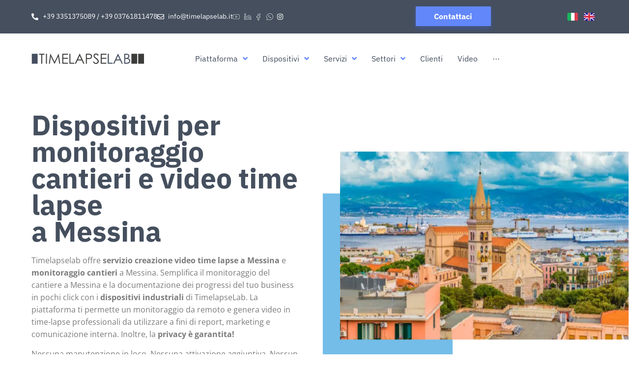

--- FILE ---
content_type: text/css
request_url: https://cdn-fgfgl.nitrocdn.com/KfEGWgrBNjlUQhJbXknpxDAKeuTEgqwC/assets/static/optimized/rev-c7238bb/timelapselab.it/externalFontFace/nitro-min-noimport-3cdd8fa6ab81956eea43b13bdf229afe-stylesheet.css
body_size: 27
content:
@font-face{font-family:eicons;src:url("https://cdn-fgfgl.nitrocdn.com/KfEGWgrBNjlUQhJbXknpxDAKeuTEgqwC/assets/static/source/rev-c7238bb/timelapselab.it/wp-content/plugins/elementor/assets/lib/eicons/fonts/f79c20aae3abc566024200f725fae775.eicons.eot");src:url("https://cdn-fgfgl.nitrocdn.com/KfEGWgrBNjlUQhJbXknpxDAKeuTEgqwC/assets/static/source/rev-c7238bb/timelapselab.it/wp-content/plugins/elementor/assets/lib/eicons/fonts/f79c20aae3abc566024200f725fae775.eicons.woff2") format("woff2");font-weight:400;font-style:normal;font-display:swap}@font-face{font-family:"slick";font-weight:normal;font-style:normal;src:url("https://cdn-fgfgl.nitrocdn.com/KfEGWgrBNjlUQhJbXknpxDAKeuTEgqwC/assets/static/source/rev-c7238bb/timelapselab.it/wp-content/plugins/post-carousel-slider-for-elementor//assets/vendors/slick/./fonts/slick.eot");src:url("https://cdn-fgfgl.nitrocdn.com/KfEGWgrBNjlUQhJbXknpxDAKeuTEgqwC/assets/static/source/rev-c7238bb/timelapselab.it/wp-content/plugins/post-carousel-slider-for-elementor//assets/vendors/slick/./fonts/slick.ttf") format("truetype");font-display:swap}@font-face{font-family:eicons;src:url("https://cdn-fgfgl.nitrocdn.com/KfEGWgrBNjlUQhJbXknpxDAKeuTEgqwC/assets/static/source/rev-c7238bb/timelapselab.it/wp-content/plugins/elementor/assets/lib/eicons/fonts/f79c20aae3abc566024200f725fae775.eicons.eot");src:url("https://cdn-fgfgl.nitrocdn.com/KfEGWgrBNjlUQhJbXknpxDAKeuTEgqwC/assets/static/source/rev-c7238bb/timelapselab.it/wp-content/plugins/elementor/assets/lib/eicons/fonts/f79c20aae3abc566024200f725fae775.eicons.woff2") format("woff2");font-weight:400;font-style:normal;font-display:swap}

--- FILE ---
content_type: application/x-javascript; charset=utf-8
request_url: https://consent.cookiebot.com/7e4d16bf-2065-4f5d-b4ba-82f41721b3c9/cc.js?renew=false&referer=timelapselab.it&dnt=false&init=false
body_size: 207
content:
if(console){var cookiedomainwarning='Error: The domain TIMELAPSELAB.IT is not authorized to show the cookie banner for domain group ID 7e4d16bf-2065-4f5d-b4ba-82f41721b3c9. Please add it to the domain group in the Cookiebot Manager to authorize the domain.';if(typeof console.warn === 'function'){console.warn(cookiedomainwarning)}else{console.log(cookiedomainwarning)}};

--- FILE ---
content_type: application/javascript
request_url: https://cdn-fgfgl.nitrocdn.com/KfEGWgrBNjlUQhJbXknpxDAKeuTEgqwC/assets/static/optimized/rev-c7238bb/timelapselab.it/wp-content/plugins/smooth-back-to-top-button/assets/js/nitro-min-c581b10130c8f9796d6746aa53e6a1be.smooth-back-to-top-button.js
body_size: -95
content:
(function(t){"use strict";jQuery(window).on("load",function(){var t=document.querySelector(".progress-wrap path");var e=t.getTotalLength();t.style.transition=t.style.WebkitTransition="none";t.style.strokeDasharray=e+" "+e;t.style.strokeDashoffset=e;t.getBoundingClientRect();t.style.transition=t.style.WebkitTransition="stroke-dashoffset 10ms linear";var r=function(){var r=jQuery(window).scrollTop();var o=jQuery(document).height()-jQuery(window).height();var s=e-r*e/o;t.style.strokeDashoffset=s};r();jQuery(window).scroll(r)})})(jQuery);

--- FILE ---
content_type: application/javascript
request_url: https://cdn-fgfgl.nitrocdn.com/KfEGWgrBNjlUQhJbXknpxDAKeuTEgqwC/assets/static/optimized/rev-c7238bb/timelapselab.it/wp-content/plugins/jet-menu/includes/elementor/assets/public/js/legacy/nitro-min-164b5be178b51ccbb0337301269fa9fc.widgets-scripts.js
body_size: 2349
content:
(function(e,t){"use strict";var i={init:function(){var s={"jet-mega-menu.default":i.widgetMegaMenu,"jet-custom-menu.default":i.widgetCustomMenu,"jet-mobile-menu.default":i.widgetMobileMenu};e.each(s,function(e,i){t.hooks.addAction("frontend/element_ready/"+e,i)})},widgetMegaMenu:function(e){let t=e.find(".jet-menu-container"),i=e.find(".jet-mobile-menu");if(t[0]){let e=false,i=500,s="container",n="",a="hover",o=false;if(window.jetMenuPublicSettings&&window.jetMenuPublicSettings.menuSettings){e="true"===jetMenuPublicSettings.menuSettings.jetMenuRollUp?true:false;i=jetMenuPublicSettings.menuSettings.jetMenuMouseleaveDelay||500;s=jetMenuPublicSettings.menuSettings.jetMenuMegaWidthType||"container";n=jetMenuPublicSettings.menuSettings.jetMenuMegaWidthSelector||"";a=jetMenuPublicSettings.menuSettings.jetMenuMegaOpenSubType||"hover";o="true"===jetMenuPublicSettings.menuSettings.jetMenuMegaAjax?true:false}t.JetMenuPlugin({enabled:e,mouseLeaveDelay:+i,megaWidthType:s,megaWidthSelector:n,openSubType:a,ajaxLoad:o})}if(i[0]){let e=i.attr("id"),t=i.data("menu-id")||false,s=i.data("menu-options")||{};window.jetMenu.createMobileMenuInstance(e,t,s)}},widgetCustomMenu:function(s){var n=s.find(".jet-custom-nav"),a=null,o=null;if(!n.length){return}if(i.mobileAndTabletcheck()){s.on("touchstart",".jet-custom-nav__item > a, .jet-custom-nav__item > a .jet-dropdown-arrow",m);s.on("touchend",".jet-custom-nav__item > a, .jet-custom-nav__item > a .jet-dropdown-arrow",l)}else{s.on("mouseenter mouseover",".jet-custom-nav__item",r);s.on("mouseleave",".jet-custom-nav__item",u)}function r(t){o=e(t.target).parents(".jet-custom-nav__item");o.addClass("hover-state")}function u(t){o=e(t.target).parents(".jet-custom-nav__item");o.removeClass("hover-state")}function m(t){var i=e(t.currentTarget).closest(".jet-custom-nav__item");i.data("offset",i.offset().top);i.data("windowOffset",e(window).scrollTop())}function l(t){var i,s,n,a,o,r,u,m;t.preventDefault();t.stopPropagation();i=e(t.currentTarget);s=i.closest(".jet-custom-nav__item");n=s.siblings(".jet-custom-nav__item.menu-item-has-children");a=e("> a",s);o=a.attr("href");r=e(".jet-custom-nav__sub:first, .jet-custom-nav__mega-sub:first",s);u=s.data("offset");m=s.data("windowOffset");if(u!==s.offset().top||m!==e(window).scrollTop()){return false}if(i.hasClass("jet-dropdown-arrow")){if(!r[0]){return false}if(!s.hasClass("hover-state")){s.addClass("hover-state");n.removeClass("hover-state");e(".jet-custom-nav__item.menu-item-has-children",n).removeClass("hover-state")}else{s.removeClass("hover-state");e(".jet-custom-nav__item.menu-item-has-children",s).removeClass("hover-state")}}if(i.hasClass("jet-custom-nav__item-link")){if("#"===o){if(!s.hasClass("hover-state")){s.addClass("hover-state");n.removeClass("hover-state");e(".jet-custom-nav__item.menu-item-has-children",n).removeClass("hover-state")}else{s.removeClass("hover-state");e(".jet-custom-nav__item.menu-item-has-children",s).removeClass("hover-state")}}else{window.location=o;return false}}}var d=false;function c(){if(d){n.find(".jet-custom-nav__sub.inverse-side").removeClass("inverse-side");d=false}var i=e(".jet-custom-nav__sub",n),s=e("body"),a=s.outerWidth(true),o="mobile"===t.getCurrentDeviceMode();if(o){return}if(i[0]){i.each(function(){var t=e(this),i=t.offset().left,s=i+t.outerWidth(true),n=t.closest(".jet-custom-nav").hasClass("jet-custom-nav--dropdown-left-side")?"left-side":"right-side";if("right-side"===n){if(s>=a){t.addClass("inverse-side");t.find(".jet-custom-nav__sub").addClass("inverse-side");d=true}else if(i<0){t.removeClass("inverse-side");t.find(".jet-custom-nav__sub").removeClass("inverse-side")}}else{if(i<0){t.addClass("inverse-side");t.find(".jet-custom-nav__sub").addClass("inverse-side");d=true}else if(s>=a){t.removeClass("inverse-side");t.find(".jet-custom-nav__sub").removeClass("inverse-side")}}})}}c();e(window).on("resize.JetCustomMenu orientationchange.JetCustomMenu",c);var v=false;function f(){var i=e(".jet-custom-nav__mega-sub",n),s=e("body"),a=s.outerWidth(true),o="mobile"===t.getCurrentDeviceMode();if(v){i.css({"maxWidth":""});v=false}if(o){return}if(i[0]){i.each(function(){var t=e(this),i=t.css("transform").replace(/,/g,"").split(" ")[4]||0,s=t.offset().left-i,n=s+t.outerWidth(true),o=t.closest(".jet-custom-nav").hasClass("jet-custom-nav--dropdown-left-side")?"left-side":"right-side";if("right-side"===o){if(n>=a){t.css({"maxWidth":a-s-10});v=true}}else{if(s<0){t.css({"maxWidth":n-10});v=true}}})}}f();e(window).on("resize.JetCustomMenu orientationchange.JetCustomMenu",f)},widgetMobileMenu:function(e){let t=e.find(".jet-mobile-menu"),i=t.attr("id"),s=t.data("menu-id")||false,n=t.data("menu-options")||{};if(!t[0]){return}window.jetMenu.createMobileMenuInstance(i,s,n)},mobileAndTabletcheck:function(){var e=false;(function(t){if(/(android|bb\d+|meego).+mobile|avantgo|bada\/|blackberry|blazer|compal|elaine|fennec|hiptop|iemobile|ip(hone|od)|iris|kindle|lge |maemo|midp|mmp|mobile.+firefox|netfront|opera m(ob|in)i|palm( os)?|phone|p(ixi|re)\/|plucker|pocket|psp|series(4|6)0|symbian|treo|up\.(browser|link)|vodafone|wap|windows ce|xda|xiino|android|ipad|playbook|silk/i.test(t)||/1207|6310|6590|3gso|4thp|50[1-6]i|770s|802s|a wa|abac|ac(er|oo|s\-)|ai(ko|rn)|al(av|ca|co)|amoi|an(ex|ny|yw)|aptu|ar(ch|go)|as(te|us)|attw|au(di|\-m|r |s )|avan|be(ck|ll|nq)|bi(lb|rd)|bl(ac|az)|br(e|v)w|bumb|bw\-(n|u)|c55\/|capi|ccwa|cdm\-|cell|chtm|cldc|cmd\-|co(mp|nd)|craw|da(it|ll|ng)|dbte|dc\-s|devi|dica|dmob|do(c|p)o|ds(12|\-d)|el(49|ai)|em(l2|ul)|er(ic|k0)|esl8|ez([4-7]0|os|wa|ze)|fetc|fly(\-|_)|g1 u|g560|gene|gf\-5|g\-mo|go(\.w|od)|gr(ad|un)|haie|hcit|hd\-(m|p|t)|hei\-|hi(pt|ta)|hp( i|ip)|hs\-c|ht(c(\-| |_|a|g|p|s|t)|tp)|hu(aw|tc)|i\-(20|go|ma)|i230|iac( |\-|\/)|ibro|idea|ig01|ikom|im1k|inno|ipaq|iris|ja(t|v)a|jbro|jemu|jigs|kddi|keji|kgt( |\/)|klon|kpt |kwc\-|kyo(c|k)|le(no|xi)|lg( g|\/(k|l|u)|50|54|\-[a-w])|libw|lynx|m1\-w|m3ga|m50\/|ma(te|ui|xo)|mc(01|21|ca)|m\-cr|me(rc|ri)|mi(o8|oa|ts)|mmef|mo(01|02|bi|de|do|t(\-| |o|v)|zz)|mt(50|p1|v )|mwbp|mywa|n10[0-2]|n20[2-3]|n30(0|2)|n50(0|2|5)|n7(0(0|1)|10)|ne((c|m)\-|on|tf|wf|wg|wt)|nok(6|i)|nzph|o2im|op(ti|wv)|oran|owg1|p800|pan(a|d|t)|pdxg|pg(13|\-([1-8]|c))|phil|pire|pl(ay|uc)|pn\-2|po(ck|rt|se)|prox|psio|pt\-g|qa\-a|qc(07|12|21|32|60|\-[2-7]|i\-)|qtek|r380|r600|raks|rim9|ro(ve|zo)|s55\/|sa(ge|ma|mm|ms|ny|va)|sc(01|h\-|oo|p\-)|sdk\/|se(c(\-|0|1)|47|mc|nd|ri)|sgh\-|shar|sie(\-|m)|sk\-0|sl(45|id)|sm(al|ar|b3|it|t5)|so(ft|ny)|sp(01|h\-|v\-|v )|sy(01|mb)|t2(18|50)|t6(00|10|18)|ta(gt|lk)|tcl\-|tdg\-|tel(i|m)|tim\-|t\-mo|to(pl|sh)|ts(70|m\-|m3|m5)|tx\-9|up(\.b|g1|si)|utst|v400|v750|veri|vi(rg|te)|vk(40|5[0-3]|\-v)|vm40|voda|vulc|vx(52|53|60|61|70|80|81|83|85|98)|w3c(\-| )|webc|whit|wi(g |nc|nw)|wmlb|wonu|x700|yas\-|your|zeto|zte\-/i.test(t.substr(0,4)))e=true})(navigator.userAgent||navigator.vendor||window.opera);return e}};e(window).on("elementor/frontend/init",i.init)})(jQuery,window.elementorFrontend);

--- FILE ---
content_type: application/javascript
request_url: https://cdn-fgfgl.nitrocdn.com/KfEGWgrBNjlUQhJbXknpxDAKeuTEgqwC/assets/static/optimized/rev-c7238bb/timelapselab.it/wp-content/plugins/ele-custom-skin/assets/js/nitro-min-20f014f5c35b3dc7684941bb7ae0b046.ecs.js
body_size: -212
content:
var ECS_hooks={};var ECS_Columns_Count=0;function ECS_add_action(o,_){if(!ECS_hooks[o])ECS_hooks[o]=[];ECS_hooks[o].push(_)}function ECS_do_action(o,..._){if(ECS_hooks[o])ECS_hooks[o].forEach(o=>o(..._))}

--- FILE ---
content_type: application/javascript
request_url: https://cdn-fgfgl.nitrocdn.com/KfEGWgrBNjlUQhJbXknpxDAKeuTEgqwC/assets/static/optimized/rev-c7238bb/timelapselab.it/wp-content/plugins/jet-menu/assets/public/js/legacy/nitro-min-164b5be178b51ccbb0337301269fa9fc.jet-menu-public-scripts.js
body_size: 7335
content:
(function(e){"use strict";var t=function(t,n){this.defaultSettings={enabled:false,mouseLeaveDelay:500,openSubType:"click",ajaxLoad:true,megaWidthType:"container",megaWidthSelector:"",mainMenuSelector:".jet-menu",menuItemSelector:".jet-menu-item",moreMenuContent:"&middot;&middot;&middot;",rollUpDelta:0};this.settings=e.extend(this.defaultSettings,n);this.$window=e(window);this.$document=e(document);this.$element=e(t);this.$instance=e(this.settings.mainMenuSelector,this.$element);this.$menuItems=e(">"+this.settings.menuItemSelector,this.$instance);this.menuItemsData=this.$menuItems.toArray().map(t=>{return{element:t,outerWidth:e(t).outerWidth(true)+this.settings.rollUpDelta}});this.$moreItemsInstance=null;this.hiddenItemsArray=[];this.createMenuInstance();this.$instance.trigger("jetMenuCreated");return this};t.prototype={constructor:t,self:this,createMenuInstance:function(){var t=this,i,s=0;this.subMenuRebuild();this.subMegaMenuRebuild();if(!n.isEmpty(this.settings.moreMenuContent)&&t.settings.enabled){t.$instance.append('<li class="jet-menu-item jet-menu-item-has-children jet-simple-menu-item jet-responsive-menu-available-items" hidden><a href="#" class="top-level-link"><div class="jet-menu-item-wrapper">'+this.settings.moreMenuContent+'</div></a><ul class="jet-sub-menu"></ul></li>');t.$moreItemsInstance=e("> .jet-responsive-menu-available-items",this.$instance);t.$moreItemsInstance.attr({"hidden":"hidden"})}this.rebuildItems();this.$instance.trigger("rebuildItems");this.subMenuHandler();this.watch()},subMenuHandler:function(){var t=this,n="transitionend oTransitionEnd webkitTransitionEnd",i=null,s,o,a;switch(this.settings.openSubType){case"hover":this.$instance.on("mouseenter",".jet-menu-item > a",{instance:this},u);this.$instance.on("mouseleave",".jet-menu-item > a",m);break;case"click":this.$instance.on("click",".jet-menu-item > a",{instance:this},r);break}this.$instance.on("mouseenter",".jet-sub-menu, .jet-sub-mega-menu",l);this.$instance.on("mouseenter",c);this.$instance.on("mouseleave",d);function r(t){var n,i,s,o,a,r,u=t.data.instance;t.preventDefault();t.stopPropagation();o=e(t.currentTarget);n=o.closest(".jet-menu-item");i=n.siblings(".jet-menu-item.jet-menu-item-has-children");s=e("> a",n);a=e(".jet-sub-menu:first, .jet-sub-mega-menu",n);r=a.data("template-id")||false;if(i[0]){i.removeClass("jet-menu-hover");e("jet-menu-item-has-children",i).removeClass("jet-menu-hover")}if(!e(".jet-sub-menu, .jet-sub-mega-menu",n)[0]||n.hasClass("jet-menu-hover")){let e=s.attr("href")||"#",t=s.attr("target")||"_self";window.open(e,t);return false}if(a[0]){n.addClass("jet-menu-hover");if(r){u.maybeTemplateLoad(r,a)}}}function u(t){var n,i,o;s=e(t.target).parents(".jet-menu-item");n=s.children(".jet-sub-menu, .jet-sub-mega-menu").first();i=n.data("template-id")||false;o=t.data.instance;e(".jet-menu-hover",this.$instance).removeClass("jet-menu-hover");if(n[0]){s.addClass("jet-menu-hover");if(i){o.maybeTemplateLoad(i,n)}}}function m(e){}function l(e){clearTimeout(a)}function c(e){clearTimeout(a)}function d(n){a=setTimeout(function(){e(".jet-menu-hover",this.$instance).removeClass("jet-menu-hover")},t.settings.mouseLeaveDelay)}var h=e(window).width();t.$window.on("orientationchange resize",function(n){if(e(window).width()===h){return}h=e(window).width();t.$instance.find(".jet-menu-item").removeClass("jet-menu-hover")});t.$document.on("touchend",function(n){if(e(n.target).closest(".jet-menu-item").length){return}t.$instance.find(".jet-menu-item").removeClass("jet-menu-hover")})},maybeTemplateLoad:function(t,n){if(!this.settings.ajaxLoad){return}if(n.hasClass("template-loaded")){return}e.ajax({type:"GET",url:window.jetMenuPublicSettings.getElementorTemplateApiUrl,dataType:"json",data:{"id":t,"dev":window.jetMenuPublicSettings.devMode},beforeSend:function(e,t){e.setRequestHeader("X-WP-Nonce",window.jetMenuPublicSettings.restNonce)},success:function(e,t,i){var s=e["content"],o=e["scripts"],a=e["styles"];for(var r in o){jetMenu.addedAssetsPromises.push(jetMenu.loadScriptAsync(r,o[r]))}for(var u in a){jetMenu.addedAssetsPromises.push(jetMenu.loadStyle(u,a[u]))}n.addClass("template-loaded");jetMenu.elementorContentRender(n,s)}})},watch:function(t){var t=t||10;e(window).on("resize.jetResponsiveMenu orientationchange.jetResponsiveMenu load.jetResponsiveMenu",this.debounce(t,this.watcher.bind(this)));this.$instance.trigger("containerResize")},watcher:function(e){this.rebuildItems();this.$instance.trigger("containerResize")},rebuildItems:function(){if(!this.settings.enabled){return false}var t=this,i=this.$instance.width(),s=this.$instance.width()-t.$moreItemsInstance.outerWidth(true),o=0,a=this.getVisibleItemsWidth(),r=[],u=[];t.$menuItems.each(function(){var t=e(this);o+=t.outerWidth(true);if(o>s&&!n.inArray(this,u)){u.push(this)}else{r.push(this)}});u.forEach(function(t){var n=e(t);n.attr({"hidden":"hidden"})});r.forEach(function(t,n){var i=e(t);i.removeAttr("hidden")});e("> .jet-sub-menu",t.$moreItemsInstance).empty();u.forEach(function(n){var i=e(n).clone();e(".jet-sub-mega-menu",i).remove();i.addClass("jet-sub-menu-item");i.removeAttr("hidden");e("> .top-level-link",i).toggleClass("top-level-link sub-level-link");e("> .jet-sub-menu",t.$moreItemsInstance).append(i)});if(0==u.length){t.$moreItemsInstance.attr({"hidden":"hidden"});t.$moreItemsInstance.addClass("jet-empty")}else{t.$moreItemsInstance.removeAttr("hidden");t.$moreItemsInstance.removeClass("jet-empty")}t.hiddenItemsArray=u},subMenuRebuild:function(){var t=this,n=false;this.$instance.on("rebuildItems",function(){var i=e(".jet-sub-menu",t.$instance),s=t.$window.outerWidth(true),o=e("body").hasClass("rtl");if(!i[0]){return}if(n){i.removeClass("inverse-side");n=false}i.each(function(){var t=e(this),i=t.offset().left,a=i+t.outerWidth(true);if(!o){if(a>=s){t.addClass("inverse-side");t.find(".jet-sub-menu").addClass("inverse-side");n=true}else if(i<0){t.removeClass("inverse-side");t.find(".jet-sub-menu").removeClass("inverse-side")}}else{if(i<0){t.addClass("inverse-side");t.find(".jet-sub-menu").addClass("inverse-side");n=true}else if(a>=s){t.removeClass("inverse-side");t.find(".jet-sub-menu").removeClass("inverse-side")}}})})},subMegaMenuRebuild:function(){var t=this;this.$instance.on("containerResize",function(){var n=e(".jet-sub-mega-menu",t.$instance),i=e("body").outerWidth(true);switch(t.settings.megaWidthType){case"items":var s=t.getVisibleItemsWidth(),o=e("> .jet-menu-item:first",t.$instance).position().left;n.css({"width":s+"px","left":o});break;case"selector":var a=e(t.settings.megaWidthSelector),r=null,u=null;if(a[0]){r=t.$instance.offset().left;u=a.offset().left;n.css({"width":a.outerWidth(),"left":u-r+"px"})}break}if(n[0]){n.css({"maxWidth":""});n.each(function(){var t=e(this),n=t.offset().left,s=n+t.outerWidth(true);if(s>=i){t.css({"maxWidth":i-n})}})}})},getVisibleItemsWidth:function(){var t=0;this.$menuItems.each(function(){var n=e(this);if(!n.hasAttr("hidden")){t+=n.outerWidth(true)}});return t},mobileAndTabletcheck:function(){var e=false;(function(t){if(/(android|bb\d+|meego).+mobile|avantgo|bada\/|blackberry|blazer|compal|elaine|fennec|hiptop|iemobile|ip(hone|od)|iris|kindle|lge |maemo|midp|mmp|mobile.+firefox|netfront|opera m(ob|in)i|palm( os)?|phone|p(ixi|re)\/|plucker|pocket|psp|series(4|6)0|symbian|treo|up\.(browser|link)|vodafone|wap|windows ce|xda|xiino|android|ipad|playbook|silk/i.test(t)||/1207|6310|6590|3gso|4thp|50[1-6]i|770s|802s|a wa|abac|ac(er|oo|s\-)|ai(ko|rn)|al(av|ca|co)|amoi|an(ex|ny|yw)|aptu|ar(ch|go)|as(te|us)|attw|au(di|\-m|r |s )|avan|be(ck|ll|nq)|bi(lb|rd)|bl(ac|az)|br(e|v)w|bumb|bw\-(n|u)|c55\/|capi|ccwa|cdm\-|cell|chtm|cldc|cmd\-|co(mp|nd)|craw|da(it|ll|ng)|dbte|dc\-s|devi|dica|dmob|do(c|p)o|ds(12|\-d)|el(49|ai)|em(l2|ul)|er(ic|k0)|esl8|ez([4-7]0|os|wa|ze)|fetc|fly(\-|_)|g1 u|g560|gene|gf\-5|g\-mo|go(\.w|od)|gr(ad|un)|haie|hcit|hd\-(m|p|t)|hei\-|hi(pt|ta)|hp( i|ip)|hs\-c|ht(c(\-| |_|a|g|p|s|t)|tp)|hu(aw|tc)|i\-(20|go|ma)|i230|iac( |\-|\/)|ibro|idea|ig01|ikom|im1k|inno|ipaq|iris|ja(t|v)a|jbro|jemu|jigs|kddi|keji|kgt( |\/)|klon|kpt |kwc\-|kyo(c|k)|le(no|xi)|lg( g|\/(k|l|u)|50|54|\-[a-w])|libw|lynx|m1\-w|m3ga|m50\/|ma(te|ui|xo)|mc(01|21|ca)|m\-cr|me(rc|ri)|mi(o8|oa|ts)|mmef|mo(01|02|bi|de|do|t(\-| |o|v)|zz)|mt(50|p1|v )|mwbp|mywa|n10[0-2]|n20[2-3]|n30(0|2)|n50(0|2|5)|n7(0(0|1)|10)|ne((c|m)\-|on|tf|wf|wg|wt)|nok(6|i)|nzph|o2im|op(ti|wv)|oran|owg1|p800|pan(a|d|t)|pdxg|pg(13|\-([1-8]|c))|phil|pire|pl(ay|uc)|pn\-2|po(ck|rt|se)|prox|psio|pt\-g|qa\-a|qc(07|12|21|32|60|\-[2-7]|i\-)|qtek|r380|r600|raks|rim9|ro(ve|zo)|s55\/|sa(ge|ma|mm|ms|ny|va)|sc(01|h\-|oo|p\-)|sdk\/|se(c(\-|0|1)|47|mc|nd|ri)|sgh\-|shar|sie(\-|m)|sk\-0|sl(45|id)|sm(al|ar|b3|it|t5)|so(ft|ny)|sp(01|h\-|v\-|v )|sy(01|mb)|t2(18|50)|t6(00|10|18)|ta(gt|lk)|tcl\-|tdg\-|tel(i|m)|tim\-|t\-mo|to(pl|sh)|ts(70|m\-|m3|m5)|tx\-9|up(\.b|g1|si)|utst|v400|v750|veri|vi(rg|te)|vk(40|5[0-3]|\-v)|vm40|voda|vulc|vx(52|53|60|61|70|80|81|83|85|98)|w3c(\-| )|webc|whit|wi(g |nc|nw)|wmlb|wonu|x700|yas\-|your|zeto|zte\-/i.test(t.substr(0,4)))e=true})(navigator.userAgent||navigator.vendor||window.opera);return e},debounce:function(e,t){var n;return function i(i){function s(){t.call(this,i);n=null}if(n){clearTimeout(n)}n=setTimeout(s,e)}}};var n={isEmpty:function(e){return false===e||""===e||null===e||undefined===e},isEmptyObject:function(e){return true===this.isEmpty(e)||0===e.length},isString:function(e){return"string"===typeof e||e instanceof String},isArray:function(t){return e.isArray(t)},inArray:function(t,n){return e.inArray(t,n)!==-1}};e.fn.hasAttr=function(e){return this.attr(e)!==undefined};e.fn.JetMenuPlugin=function(n){return this.each(function(){var i=e(this),s="object"===typeof n?n:{};if(!i.data("JetMenuPlugin")){i.data("JetMenuPlugin",new t(this,s))}})}})(jQuery);(function(e){"use strict";class t{constructor(t,n){this.defaultSettings={enabled:true,threshold:768,mouseLeaveDelay:500,openSubType:"hover",mainMenuSelector:".menu",menuItemSelector:".menu-item",moreMenuContent:"&middot;&middot;&middot;",templates:{hasChildItemMarker:'<span class="has-child-marker"></span>'},labels:{back:"Back"}};this.settings=e.extend(this.defaultSettings,n);this.$window=e(window);this.$document=e(document);this.$element=e(t);this.$document.on("mpi-theme-js/header/switch-to-mobile-layout/before",(function(){this.resetItems()}).bind(this));this.$document.on("mpi-theme-js/header/switch-to-desktop-layout/after",(function(){this.rebuildItems()}).bind(this));this.createInstance()}createInstance(){this.$instance=e(this.settings.mainMenuSelector,this.$element);this.$menuItems=e(">"+this.settings.menuItemSelector,this.$instance);this.menuItemsData=this.$menuItems.toArray().map(function(t){return{element:t,outerWidth:e(t).outerWidth(true)}});if(""!==this.settings.moreMenuContent&&this.settings.enabled&&!e(".menu-item--more",this.$instance)[0]){this.$instance.append('<li class="menu-item menu-item-has-children menu-item--more" hidden><a href="#">'+this.settings.moreMenuContent+'</a><ul class="sub-menu"></ul></li>');this.$moreItemsInstance=e("> .menu-item--more",this.$instance)}this.watchTick();this.rebuildWatcher();this.$instance.addClass("menu--roll-up-inited");this.$document.trigger("MpiMenuCreated")}rebuildWatcher(t){var t=t||10;e(window).off("resize.MpiMenu").on("resize.MpiMenu orientationchange.MpiMenu",this.debounce(t,this.watchTick.bind(this)));this.$instance.trigger("containerResize")}watchTick(e){if(!this.isThreshold()){this.rebuildItems()}}rebuildItems(){if(!this.settings.enabled){return false}var t=this,n=this.$instance.width(),i=0,s=[],o=[];e("> .sub-menu",t.$moreItemsInstance).empty();for(let e of t.menuItemsData){let t=e.element;i+=e.outerWidth;if(i>n){t.hidden=true;o.push(t)}else{t.hidden=false;s.push(t)}}for(let n of o){let i=e(n).clone();i[0].hidden=false;e("> .sub-menu",t.$moreItemsInstance).append(i)}this.$moreItemsInstance[0].hidden=o.length?false:true;this.$instance.trigger("rebuildItems")}resetItems(){e("> .sub-menu",self.$moreItemsInstance).empty();this.$moreItemsInstance[0].hidden=true;for(let e of this.menuItemsData){let t=e.element;t.hidden=false}}isThreshold(){return this.$window.width()<this.settings.threshold?true:false}mobileAndTabletcheck(){var e=false;(function(t){if(/(android|bb\d+|meego).+mobile|avantgo|bada\/|blackberry|blazer|compal|elaine|fennec|hiptop|iemobile|ip(hone|od)|iris|kindle|lge |maemo|midp|mmp|mobile.+firefox|netfront|opera m(ob|in)i|palm( os)?|phone|p(ixi|re)\/|plucker|pocket|psp|series(4|6)0|symbian|treo|up\.(browser|link)|vodafone|wap|windows ce|xda|xiino|android|ipad|playbook|silk/i.test(t)||/1207|6310|6590|3gso|4thp|50[1-6]i|770s|802s|a wa|abac|ac(er|oo|s\-)|ai(ko|rn)|al(av|ca|co)|amoi|an(ex|ny|yw)|aptu|ar(ch|go)|as(te|us)|attw|au(di|\-m|r |s )|avan|be(ck|ll|nq)|bi(lb|rd)|bl(ac|az)|br(e|v)w|bumb|bw\-(n|u)|c55\/|capi|ccwa|cdm\-|cell|chtm|cldc|cmd\-|co(mp|nd)|craw|da(it|ll|ng)|dbte|dc\-s|devi|dica|dmob|do(c|p)o|ds(12|\-d)|el(49|ai)|em(l2|ul)|er(ic|k0)|esl8|ez([4-7]0|os|wa|ze)|fetc|fly(\-|_)|g1 u|g560|gene|gf\-5|g\-mo|go(\.w|od)|gr(ad|un)|haie|hcit|hd\-(m|p|t)|hei\-|hi(pt|ta)|hp( i|ip)|hs\-c|ht(c(\-| |_|a|g|p|s|t)|tp)|hu(aw|tc)|i\-(20|go|ma)|i230|iac( |\-|\/)|ibro|idea|ig01|ikom|im1k|inno|ipaq|iris|ja(t|v)a|jbro|jemu|jigs|kddi|keji|kgt( |\/)|klon|kpt |kwc\-|kyo(c|k)|le(no|xi)|lg( g|\/(k|l|u)|50|54|\-[a-w])|libw|lynx|m1\-w|m3ga|m50\/|ma(te|ui|xo)|mc(01|21|ca)|m\-cr|me(rc|ri)|mi(o8|oa|ts)|mmef|mo(01|02|bi|de|do|t(\-| |o|v)|zz)|mt(50|p1|v )|mwbp|mywa|n10[0-2]|n20[2-3]|n30(0|2)|n50(0|2|5)|n7(0(0|1)|10)|ne((c|m)\-|on|tf|wf|wg|wt)|nok(6|i)|nzph|o2im|op(ti|wv)|oran|owg1|p800|pan(a|d|t)|pdxg|pg(13|\-([1-8]|c))|phil|pire|pl(ay|uc)|pn\-2|po(ck|rt|se)|prox|psio|pt\-g|qa\-a|qc(07|12|21|32|60|\-[2-7]|i\-)|qtek|r380|r600|raks|rim9|ro(ve|zo)|s55\/|sa(ge|ma|mm|ms|ny|va)|sc(01|h\-|oo|p\-)|sdk\/|se(c(\-|0|1)|47|mc|nd|ri)|sgh\-|shar|sie(\-|m)|sk\-0|sl(45|id)|sm(al|ar|b3|it|t5)|so(ft|ny)|sp(01|h\-|v\-|v )|sy(01|mb)|t2(18|50)|t6(00|10|18)|ta(gt|lk)|tcl\-|tdg\-|tel(i|m)|tim\-|t\-mo|to(pl|sh)|ts(70|m\-|m3|m5)|tx\-9|up(\.b|g1|si)|utst|v400|v750|veri|vi(rg|te)|vk(40|5[0-3]|\-v)|vm40|voda|vulc|vx(52|53|60|61|70|80|81|83|85|98)|w3c(\-| )|webc|whit|wi(g |nc|nw)|wmlb|wonu|x700|yas\-|your|zeto|zte\-/i.test(t.substr(0,4)))e=true})(navigator.userAgent||navigator.vendor||window.opera);return e}debounce(e,t){var n;return function i(i){function s(){t.call(this,i);n=null}if(n){clearTimeout(n)}n=setTimeout(s,e)}}}e.fn.JetMegaMenu=function(n){return this.each(function(){var i=e(this),s="object"===typeof n?n:{};if(!i.data("JetMegaMenu")){i.data("JetMegaMenu",new t(this,s))}})}})(jQuery);(function(e){"use strict";window.jetMenu={addedScripts:{},addedStyles:{},addedAssetsPromises:[],initedMobileMenuInstance:[],eventBus:new Vue,$body:e("body"),init:function(){this.initDesktopMenu();this.mobileVueComponents();this.initMobileMenu()},initDesktopMenu:function(){var t=false,n=500,i="container",s="",o="hover",a=false;if(window.jetMenuPublicSettings&&window.jetMenuPublicSettings.menuSettings){t="true"===jetMenuPublicSettings.menuSettings.jetMenuRollUp?true:false;n=jetMenuPublicSettings.menuSettings.jetMenuMouseleaveDelay||500;i=jetMenuPublicSettings.menuSettings.jetMenuMegaWidthType||"container";s=jetMenuPublicSettings.menuSettings.jetMenuMegaWidthSelector||"";o=jetMenuPublicSettings.menuSettings.jetMenuMegaOpenSubType||"hover";a="true"===jetMenuPublicSettings.menuSettings.jetMenuMegaAjax?true:false}e(".jet-menu-container").JetMenuPlugin({enabled:t,mouseLeaveDelay:+n,megaWidthType:i,megaWidthSelector:s,openSubType:o,ajaxLoad:a})},initMobileMenu:function(){let t=e(".jet-mobile-menu--location-wp-nav");if(!t[0]){return false}if("true"===window.jetMenuPublicSettings.devMode){Vue.config.devtools=true}t.each(function(){let t=e(this),n=t.attr("id"),i=t.data("menu-id")||false,s=t.data("menu-options")||{};jetMenu.createMobileMenuInstance(n,i,s)})},createMobileMenuInstance:function(e,t,n){if(jetMenu.initedMobileMenuInstance.includes(e)){return}jetMenu.initedMobileMenuInstance.push(e);let i=new Vue({el:"#"+e,data:{uniqId:e,menuOptions:n,refsHtml:{}},mounted:function(){let e={};for(var t in this.$refs){Object.assign(e,{[t]:this.$refs[t].innerHTML})}this.refsHtml=e}})},mobileVueComponents:function(){Vue.component("mobile-menu-item",{template:"#mobile-menu-item-template",props:{itemDataObject:Object,depth:Number},data:function(){return{ajaxRequest:null,templateLoadStatus:false,subDropdownVisible:false}},computed:{itemClasses:function(){let e=["jet-mobile-menu__item","jet-menu-item-"+this.itemDataObject.itemId,"jet-mobile-menu__item--sub-trigger-"+(this.$root.menuOptions.subTrigger||"item")];let t=this.itemDataObject.classes;if(0!==t.length){e=e.concat(t)}if(window.location.href===this.itemDataObject.url){e.push("jet-mobile-menu__item--active")}return e},itemLinkClasses:function(){let e=["mobile-link",0===this.depth?"mobile-top-level-link":"mobile-sub-level-link"];return e},isСhildrenDefine:function(){return this.itemDataObject.children?true:false},isTemplateDefine:function(){return false!==this.itemDataObject.megaTemplateId?true:false},isSub:function(){return this.isСhildrenDefine||this.isTemplateDefine?true:false},isTopLevel:function(){return 0===this.depth?true:false},isDropdownLayout:function(){return this.isSub&&!this.isTemplateDefine&&"dropdown"===this.$root.menuOptions.subOpenLayout},depthClass:function(){return 0===this.depth?"mobile-top-level-link":"mobile-sub-level-link"},dropdownIconHtml:function(){let e=this.$root.refsHtml.dropdownIcon?this.$root.refsHtml.dropdownIcon:'<span class="dashicons dashicons-arrow-right"></span>',t=this.$root.refsHtml.dropdownOpenedIcon?this.$root.refsHtml.dropdownOpenedIcon:'<span class="dashicons dashicons-arrow-down"></span>';if(this.subDropdownVisible){e=t}return e},itemIconHtml:function(){return this.itemDataObject.itemIcon},isIconVisible:function(){let e=this.$root.menuOptions.itemIconVisible;return!e||""===this.itemDataObject.itemIcon||!this.itemDataObject.itemIcon?false:true},isBadgeVisible:function(){let e=this.$root.menuOptions.itemBadgeVisible;return false===e||""===this.itemDataObject.badgeText||!this.itemDataObject.badgeText?false:true},isLabelVisible:function(){let e=!this.itemDataObject.hideItemText;return false===e||""===this.itemDataObject.name||!this.itemDataObject.name?false:true},isDescVisible:function(){let e=this.$root.menuOptions.itemDescVisible;return false===e||""===this.itemDataObject.description||!this.itemDataObject.description?false:true},loaderColor:function(){return this.$root.menuOptions.loaderColor||"#3a3a3a"}},methods:{itemSubHandler:function(t){let n=t.target,i=e(n).closest(".mobile-link");if("item"!==this.$root.menuOptions.subTrigger){return}if(this.isSub&&i){t.preventDefault()}if(!this.isSub&&i&&this.$root.menuOptions.closeAfterNavigate){jetMenu.eventBus.$emit("closeMenu",{menuUniqId:this.$root.menuOptions.menuUniqId})}this.switchToSub(t)},markerSubHandler:function(e){if("submarker"!==this.$root.menuOptions.subTrigger){return}this.switchToSub(e)},switchToSub:function(e){if(!this.isSub){return}if(!this.isTemplateDefine){if(this.isDropdownLayout){this.subDropdownVisible=!this.subDropdownVisible;return}jetMenu.eventBus.$emit("itemsSubSwitch",{menuUniqId:this.$root.menuOptions.menuUniqId,id:this.itemDataObject.id,name:this.itemDataObject.name,children:this.itemDataObject.children||false})}else{if(!this.itemDataObject.megaContent){this.getElementorTemplate()}else{jetMenu.eventBus.$emit("showTemplateContent",{menuUniqId:this.$root.menuOptions.menuUniqId,id:this.itemDataObject.id,name:this.itemDataObject.name,megaContent:this.itemDataObject.megaContent})}}},getElementorTemplate:function(){var t=this;t.ajaxRequest=e.ajax({type:"GET",url:window.jetMenuPublicSettings.getElementorTemplateApiUrl,dataType:"json",data:{"id":t.itemDataObject.megaTemplateId,"dev":window.jetMenuPublicSettings.devMode},beforeSend:function(e,n){if(null!==t.ajaxRequest){t.ajaxRequest.abort()}t.templateLoadStatus=true;e.setRequestHeader("X-WP-Nonce",window.jetMenuPublicSettings.restNonce)},success:function(e,n,i){var s=e["content"],o=e["scripts"],a=e["styles"];for(var r in o){jetMenu.addedAssetsPromises.push(jetMenu.loadScriptAsync(r,o[r]))}for(var u in a){jetMenu.addedAssetsPromises.push(jetMenu.loadStyle(u,a[u]))}t.templateLoadStatus=false;t.itemDataObject.megaContent=s;jetMenu.eventBus.$emit("showTemplateContent",{menuUniqId:t.$root.menuOptions.menuUniqId,id:t.itemDataObject.id,name:t.itemDataObject.name,megaContent:t.itemDataObject.megaContent})}})}}});Vue.component("mobile-menu-list",{template:"#mobile-menu-list-template",props:{depth:Number,childrenObject:Object}});Vue.component("mobile-menu",{template:"#mobile-menu-template",data:function(){return{menuOpen:false,children:false,itemsRawData:{},trail:[],breadcrumbsData:[],animation:"items-next-animation",ajaxRequest:null,templateVisible:false,instanceLoadStatus:false,itemTemplateContent:false,headerTemplate:this.$root.menuOptions["headerTemplate"]||0,headerContent:false,headerTemplateVisible:false,beforeTemplate:this.$root.menuOptions["beforeTemplate"]||0,beforeContent:false,afterTemplate:this.$root.menuOptions["afterTemplate"]||0,afterContent:false,ajaxPromises:[]}},mounted:function(){let e=this;if(this.menuOpen){jetMenu.$body.addClass("jet-mobile-menu-visible");if("slide-out"===this.$root.menuOptions.menuLayout){jetMenu.$body.addClass("jet-menu-body-blocker")}}let t=false,n=document.getElementById("jetMenuMobileWidgetRenderData"+this.$root.menuOptions.menuUniqId);try{t=JSON.parse(n.textContent)}catch(e){t=false}if(t){this.itemsRawData=t["items"];const e=t.headerTemplateData||false,n=t.beforeTemplateData||false,i=t.afterTemplateData||false;if(e){this.headerContent=e.content}if(n){this.beforeContent=n.content}if(i){this.afterContent=i.content}}this.instanceLoadStatus=true;Promise.all(this.ajaxPromises).then(function(){e.instanceLoadStatus=false},function(e){console.log("Script Loaded Error")});jetMenu.eventBus.$on("itemsSubSwitch",function(t){if(e.$root.menuOptions.menuUniqId!==t.menuUniqId){return}e.trail.push(t.children);e.children=t.children;e.animation="items-next-animation";e.breadcrumbsData.push(t.name)});jetMenu.eventBus.$on("showTemplateContent",function(t){if(e.$root.menuOptions.menuUniqId!==t.menuUniqId){return}e.itemTemplateContent=t.megaContent.content;e.templateVisible=true;e.breadcrumbsData.push(t.name);e.animation="items-next-animation";const n={content:t.megaContent.content,contentElements:t.megaContent.contentElements};e.showTemplateContent(n)});jetMenu.eventBus.$on("closeMenu",function(t){if(e.$root.menuOptions.menuUniqId!==t.menuUniqId){return}e.closeMenu()})},watch:{menuOpen:function(e,t){if(e){jetMenu.$body.addClass("jet-mobile-menu-visible");if("slide-out"===this.$root.menuOptions.menuLayout){jetMenu.$body.addClass("jet-menu-body-blocker")}this.initTemplatesContent()}if(!e){jetMenu.$body.removeClass("jet-mobile-menu-visible");if("slide-out"===this.$root.menuOptions.menuLayout){jetMenu.$body.removeClass("jet-menu-body-blocker")}this.clearStates()}}},computed:{instanceClass:function(){let e=["jet-mobile-menu__instance","jet-mobile-menu__instance--"+this.$root.menuOptions.menuLayout+"-layout",this.$root.menuOptions.menuPosition+"-container-position",(this.$root.menuOptions.togglePosition||"default")+"-toggle-position"];return e},menuContainerVisible:function(){return this.menuOpen&&!this.instanceLoadStatus},menuId:function(){if(this.$root.menuOptions.mobileMenuId){return this.$root.menuOptions.mobileMenuId}return this.$root.menuOptions.menuId},coverVisible:function(){let e=["slide-out"];return e.includes(this.$root.menuOptions.menuLayout)},itemsList:function(){if(!this.children){return this.itemsRawData}return this.children},isClose:function(){let e=["slide-out"];return e.includes(this.$root.menuOptions.menuLayout)},isBack:function(){return this.children||this.templateVisible?true:false},isBreadcrumbs:function(){return this.$root.menuOptions.useBreadcrumb&&0!==this.breadcrumbsData.length?true:false},breadcrumbsPathData:function(){if("minimal"===this.$root.$root.menuOptions.breadcrumbPath&&1<this.breadcrumbsData.length){return this.breadcrumbsData.filter((e,t,n)=>{return t===n.length-1})}return this.breadcrumbsData},depth:function(){return this.trail.length},containerPosition:function(){return this.$root.menuOptions.menuPosition},showAnimation:function(){let e=false;switch(this.$root.menuOptions.menuLayout){case"slide-out":e="right"===this.containerPosition?"menu-container-left-animation":"menu-container-right-animation";break;case"dropdown":e="menu-container-dropdown-animation";break;case"push":e="menu-container-expand-animation";break}return e},toggleClosedIcon:function(){return this.$root.refsHtml.toggleClosedIcon||""},toggleOpenedIcon:function(){return this.$root.refsHtml.toggleOpenedIcon||""},toggleText:function(){return""!==this.$root.menuOptions.toggleText?this.$root.menuOptions.toggleText:false},closeIcon:function(){return this.$root.refsHtml.closeIcon||""},backIcon:function(){let e=this.$root.refsHtml.backIcon||"",t=""!==this.$root.menuOptions.backText?"<span>"+this.$root.menuOptions.backText+"</span>":"",n=e+t;return n},backText:function(){return""!==this.$root.menuOptions.backText?this.$root.menuOptions.backText:false},breadcrumbIcon:function(){return this.$root.refsHtml.breadcrumbIcon||""},loaderColor:function(){return this.$root.menuOptions.loaderColor||"#3a3a3a"},toggleLoaderVisible:function(){return this.$root.menuOptions.toggleLoader&&this.instanceLoadStatus&&this.menuOpen?true:false},beforeTemplateVisible:function(){return this.beforeContent?true:false},afterTemplateVisible:function(){return this.afterContent?true:false}},methods:{menuToggle:function(){this.menuOpen=!this.menuOpen},closeMenu:function(){this.menuOpen=false},clearStates:function(){this.trail=[];this.children=false;this.breadcrumbsData=[];this.templateVisible=false},goBack:function(){this.animation="items-prev-animation";if(!this.templateVisible){this.$delete(this.trail,this.trail.length-1);this.children=this.trail.slice(-1)[0]||false}else{this.templateVisible=false}this.$delete(this.breadcrumbsData,this.breadcrumbsData.length-1)},escapeKeyHandler:function(){if(this.isBack){this.goBack()}else{this.closeMenu()}},showTemplateContent:function(t){let n=this;this.$nextTick(function(){let i=e(n.$refs["template-content"]).find(".jet-mobile-menu__template-content");jetMenu.elementorContentRender(i,t.content)})},initTemplatesContent:function(){let t=this;this.$nextTick(function(){if(t.headerContent){let n=e(t.$refs["header-template-content"]);jetMenu.elementorContentRender(n)}if(t.beforeContent){let n=e(t.$refs["before-template-content"]);jetMenu.elementorContentRender(n)}if(t.afterContent){let n=e(t.$refs["after-template-content"]);jetMenu.elementorContentRender(n)}})},breadcrumbHandle:function(e){if(e===this.breadcrumbsData.length){return}if("minimal"===this.$root.menuOptions.breadcrumbPath){this.goBack();return}this.animation="items-prev-animation";this.trail=this.trail.slice(0,e);this.children=this.trail.slice(-1)[0]||false;this.templateVisible=false;this.breadcrumbsData=this.breadcrumbsData.slice(0,e)}}})},loadScriptAsync:function(e,t){if(jetMenu.addedScripts.hasOwnProperty(e)){return e}jetMenu.addedScripts[e]=t;return new Promise(function(n,i){var s=document.createElement("script");s.src=t;s.async=true;s.onload=function(){n(e)};document.head.appendChild(s)})},loadStyle:function(e,t){if(jetMenu.addedStyles.hasOwnProperty(e)&&jetMenu.addedStyles[e]===t){return e}jetMenu.addedStyles[e]=t;return new Promise(function(n,i){var s=document.createElement("link");s.id=e;s.rel="stylesheet";s.href=t;s.type="text/css";s.media="all";s.onload=function(){n(e)};document.head.appendChild(s)})},elementorContentRender:function(t,n){let i=n||false;Promise.all(jetMenu.addedAssetsPromises).then(function(s){if(n){t.html(n)}e(window).trigger("jet-menu/ajax/frontend-init/before",{$container:t,content:i});jetMenu.elementorFrontendInit(t);e(window).trigger("jet-menu/ajax/frontend-init/after",{$container:t,content:i})},function(e){console.log("Script Loaded Error")})},elementorFrontendInit:function(t){t.find("div[data-element_type]").each(function(){var t=e(this),n=t.data("element_type");if(!n){return}try{if("widget"===n){n=t.data("widget_type");if(window.elementorFrontend&&window.elementorFrontend.hooks){window.elementorFrontend.hooks.doAction("frontend/element_ready/widget",t,e)}}if(window.elementorFrontend&&window.elementorFrontend.hooks){window.elementorFrontend.hooks.doAction("frontend/element_ready/global",t,e);window.elementorFrontend.hooks.doAction("frontend/element_ready/"+n,t,e)}}catch(e){console.log(e);t.remove();return false}})}};jetMenu.init()})(jQuery);

--- FILE ---
content_type: image/svg+xml
request_url: https://timelapselab.it/wp-content/uploads/2022/03/Icon_foto.svg
body_size: 925
content:
<svg xmlns="http://www.w3.org/2000/svg" width="80" height="81" viewBox="0 0 80 81" fill="none"><rect y="0.274414" width="80" height="80" fill="#6287FA"></rect><path d="M56.2071 50.4233C56.2071 51.1998 55.8986 51.9446 55.3495 52.4937C54.8004 53.0428 54.0557 53.3512 53.2791 53.3512H26.9279C26.1514 53.3512 25.4067 53.0428 24.8576 52.4937C24.3085 51.9446 24 51.1998 24 50.4233V34.3198C24 33.5433 24.3085 32.7985 24.8576 32.2494C25.4067 31.7003 26.1514 31.3919 26.9279 31.3919H32.7837L35.7117 27H44.4954L47.4233 31.3919H53.2791C54.0557 31.3919 54.8004 31.7003 55.3495 32.2494C55.8986 32.7985 56.2071 33.5433 56.2071 34.3198V50.4233Z" stroke="white" stroke-width="3" stroke-linecap="round" stroke-linejoin="round"></path><path d="M40.1034 47.4956C43.3375 47.4956 45.9592 44.8738 45.9592 41.6398C45.9592 38.4057 43.3375 35.7839 40.1034 35.7839C36.8693 35.7839 34.2476 38.4057 34.2476 41.6398C34.2476 44.8738 36.8693 47.4956 40.1034 47.4956Z" stroke="white" stroke-width="3" stroke-linecap="round" stroke-linejoin="round"></path></svg>

--- FILE ---
content_type: image/svg+xml
request_url: https://timelapselab.it/wp-content/uploads/2022/03/Icon_costum-solution.svg
body_size: 827
content:
<svg xmlns="http://www.w3.org/2000/svg" width="80" height="81" viewBox="0 0 80 81" fill="none"><rect y="0.274414" width="80" height="80" fill="#6287FA"></rect><path d="M38.5031 27.4185H27.2229C26.3681 27.4185 25.5484 27.758 24.944 28.3624C24.3396 28.9668 24 29.7866 24 30.6414V53.2017C24 54.0565 24.3396 54.8762 24.944 55.4806C25.5484 56.0851 26.3681 56.4246 27.2229 56.4246H49.7833C50.638 56.4246 51.4578 56.0851 52.0622 55.4806C52.6666 54.8762 53.0062 54.0565 53.0062 53.2017V41.9215" stroke="white" stroke-width="3" stroke-linecap="round" stroke-linejoin="round"></path><path d="M50.5885 25.0012C51.2295 24.3602 52.099 24 53.0057 24C53.9123 24 54.7818 24.3602 55.4228 25.0012C56.0639 25.6423 56.4241 26.5118 56.4241 27.4184C56.4241 28.325 56.0639 29.1945 55.4228 29.8356L40.114 45.1444L33.6682 46.7559L35.2797 40.31L50.5885 25.0012Z" stroke="white" stroke-width="3" stroke-linecap="round" stroke-linejoin="round"></path></svg>

--- FILE ---
content_type: image/svg+xml
request_url: https://cdn-fgfgl.nitrocdn.com/KfEGWgrBNjlUQhJbXknpxDAKeuTEgqwC/assets/images/optimized/rev-ac83bdd/timelapselab.it/wp-content/uploads/2021/12/timelapselab_logo-1.svg
body_size: 2177
content:
<svg xmlns="http://www.w3.org/2000/svg" width="306" height="30" viewBox="0 0 306 30" fill="none"><path d="M103.001 1.61315H105.707V26.067H116.13V28.7094H103.001V1.61315ZM131.105 1.61315L143.732 28.7094H140.81L136.552 19.7969H124.884L120.667 28.7094H117.647L130.441 1.62447L131.105 1.61315ZM130.761 7.36988L126.122 17.1846H135.382L130.761 7.36988ZM147.533 1.61315H152.928C156.021 1.61315 158.107 1.74905 159.186 2.02084C160.675 2.36474 162.008 3.19004 162.98 4.36883C163.989 5.63198 164.512 7.21518 164.452 8.83077C164.516 10.4425 164.006 12.0246 163.014 13.2965C161.996 14.5044 160.604 15.3374 159.058 15.6634C157.833 15.9578 155.537 16.105 152.173 16.105H150.225V28.7094H147.518L147.533 1.61315ZM150.24 4.25558V13.4399L154.823 13.4966C156.675 13.4966 158.031 13.3279 158.892 12.9907C159.725 12.6773 160.436 12.1043 160.919 11.3562C161.409 10.6057 161.665 9.72685 161.655 8.83077C161.662 7.94579 161.405 7.0788 160.919 6.33933C160.456 5.61277 159.776 5.05023 158.975 4.73122C158.172 4.41413 156.856 4.25558 155.027 4.25558H150.24ZM166.695 23.6397L168.994 22.2581C170.612 25.2453 172.484 26.7377 174.611 26.7352C175.502 26.7376 176.38 26.5183 177.166 26.0972C177.924 25.7151 178.557 25.1244 178.99 24.3947C179.401 23.7109 179.617 22.9277 179.616 22.1298C179.597 21.1654 179.275 20.2315 178.695 19.4609C177.85 18.2605 176.303 16.8122 174.056 15.116C171.808 13.4198 170.408 12.1904 169.854 11.4279C168.93 10.2408 168.425 8.78029 168.42 7.27551C168.407 6.14452 168.699 5.03101 169.265 4.05174C169.832 3.08082 170.658 2.28726 171.651 1.76037C172.675 1.20142 173.825 0.912984 174.992 0.92234C176.248 0.918923 177.484 1.24566 178.574 1.86984C179.684 2.50403 180.859 3.6667 182.1 5.35785L179.888 7.03391C178.869 5.6825 178.001 4.79539 177.283 4.36506C176.577 3.93757 175.765 3.71415 174.939 3.71955C174.449 3.70035 173.959 3.77854 173.499 3.9496C173.039 4.12065 172.618 4.38118 172.259 4.71612C171.922 5.02707 171.655 5.40586 171.476 5.8275C171.296 6.24914 171.208 6.70406 171.217 7.16226C171.22 7.7538 171.349 8.33792 171.595 8.87607C171.932 9.55227 172.387 10.1632 172.938 10.6805C173.293 11.0252 174.46 11.9275 176.438 13.3871C178.781 15.116 180.388 16.6561 181.258 18.0076C182.083 19.207 182.538 20.6216 182.568 22.0769C182.57 23.0414 182.37 23.9956 181.981 24.878C181.591 25.7603 181.021 26.5512 180.307 27.1995C179.592 27.9078 178.742 28.4652 177.808 28.8387C176.873 29.2122 175.874 29.3942 174.867 29.3738C173.278 29.3912 171.72 28.9324 170.394 28.0564C169.055 27.1831 167.822 25.7147 166.695 23.6511V23.6397ZM187.906 1.60182H203.428V4.24426H190.616V12.7302H203.319V15.3727H190.616V26.0141H203.319V28.6566H187.906V1.60182Z" fill="#3C3D3B"></path><path d="M20.4666 4.26704V1.62461H35.3057V4.26704H29.2659V28.7096H26.5064V4.26704H20.4666ZM39.2014 1.62461H41.908V28.7096H39.2014V1.62461ZM47.2571 28.7096L51.1339 1.61328H51.5718L62.5832 23.8362L73.4851 1.61328H73.9192L77.8149 28.7096H75.1725L72.4961 9.34052L62.9116 28.7096H62.2208L52.5306 9.19329L49.8882 28.7096H47.2571ZM83.5339 1.62461H99.0526V4.26704H86.2368V12.753H98.9431V15.3955H86.2368V26.0369H98.9431V28.6794H83.5339V1.62461Z" fill="#3C3D3B"></path><path d="M207.068 1.61328H209.774V26.0671H220.193V28.7096H207.068V1.61328ZM235.168 1.61328L247.799 28.7096H244.873L240.615 19.797H228.951L224.73 28.7096H221.71L234.507 1.62461L235.168 1.61328ZM234.828 7.37001L230.185 17.1848H239.445L234.828 7.37001ZM251.695 1.61328H257.032C259.179 1.61328 260.83 1.86494 261.985 2.36826C263.114 2.85463 264.067 3.67376 264.718 4.71625C265.386 5.76563 265.735 6.98665 265.722 8.23069C265.736 9.38661 265.432 10.5241 264.843 11.5186C264.219 12.5415 263.326 13.3724 262.261 13.9195C263.438 14.2773 264.539 14.8479 265.511 15.6031C266.265 16.2442 266.869 17.0432 267.281 17.9435C267.708 18.8754 267.924 19.8896 267.915 20.9144C267.934 21.9528 267.731 22.9833 267.319 23.937C266.908 24.8907 266.298 25.7456 265.53 26.4446C263.939 27.9546 261.8 28.7096 259.112 28.7096H251.695V1.61328ZM254.337 4.25572V12.938H255.888C257.768 12.938 259.153 12.7631 260.041 12.4133C260.896 12.0885 261.63 11.5103 262.147 10.7561C262.65 10.0151 262.914 9.13757 262.902 8.24202C262.928 7.68775 262.823 7.13517 262.597 6.62849C262.371 6.1218 262.03 5.67507 261.6 5.32402C260.734 4.61937 259.35 4.26704 257.448 4.26704L254.337 4.25572ZM254.337 15.6522V26.0332H257.693C259.676 26.0332 261.127 25.8406 262.045 25.4556C262.95 25.0835 263.723 24.4516 264.269 23.6399C264.868 22.771 265.161 21.7268 265.099 20.6729C265.037 19.619 264.626 18.6159 263.929 17.8227C263.066 16.884 261.931 16.2396 260.683 15.9806C259.762 15.7616 258.157 15.6522 255.87 15.6522H254.337Z" fill="#454F5E"></path><path d="M16.7027 1.61328H0.889648V28.6945H16.7027V1.61328Z" fill="#454F5E"></path><path d="M286.865 1.61328H271.052V28.6945H286.865V1.61328Z" fill="#3C3D3B"></path><path d="M305.366 1.61328H289.553V28.6945H305.366V1.61328Z" fill="#3C3D3B"></path></svg>

--- FILE ---
content_type: image/svg+xml
request_url: https://timelapselab.it/wp-content/uploads/2022/03/Icon_sicurezza-lavoro-1.svg
body_size: 305
content:
<svg xmlns="http://www.w3.org/2000/svg" width="80" height="81" viewBox="0 0 80 81" fill="none"><rect y="0.274414" width="80" height="80" fill="#6287FA"></rect><path d="M40.0774 55.1935C40.0774 55.1935 52.1548 49.1548 52.1548 40.0968V29.529L40.0774 25L28 29.529V40.0968C28 49.1548 40.0774 55.1935 40.0774 55.1935Z" stroke="white" stroke-width="3" stroke-linecap="round" stroke-linejoin="round"></path></svg>

--- FILE ---
content_type: image/svg+xml
request_url: https://timelapselab.it/wp-content/uploads/2022/03/Icon_privacy-1.svg
body_size: 626
content:
<svg xmlns="http://www.w3.org/2000/svg" width="80" height="81" viewBox="0 0 80 81" fill="none"><rect y="0.274414" width="80" height="80" fill="#6287FA"></rect><path d="M22 40.3206C22 40.3206 28.5455 27.2297 40 27.2297C51.4545 27.2297 58 40.3206 58 40.3206C58 40.3206 51.4545 53.4116 40 53.4116C28.5455 53.4116 22 40.3206 22 40.3206Z" stroke="white" stroke-width="3" stroke-linecap="round" stroke-linejoin="round"></path><path d="M39.9999 45.6763C42.7111 45.6763 44.909 43.4784 44.909 40.7672C44.909 38.056 42.7111 35.8581 39.9999 35.8581C37.2887 35.8581 35.0908 38.056 35.0908 40.7672C35.0908 43.4784 37.2887 45.6763 39.9999 45.6763Z" stroke="white" stroke-width="3" stroke-linecap="round" stroke-linejoin="round"></path></svg>

--- FILE ---
content_type: image/svg+xml
request_url: https://timelapselab.it/wp-content/uploads/2022/03/Icon_AI.svg
body_size: 3232
content:
<svg xmlns="http://www.w3.org/2000/svg" width="80" height="81" viewBox="0 0 80 81" fill="none"><rect y="0.274414" width="80" height="80" fill="#6287FA"></rect><path d="M40.1681 51.3953C40.2553 52.864 40.904 54.2441 41.9815 55.2533C43.0589 56.2625 44.4837 56.8246 45.9644 56.8246C47.4451 56.8246 48.8699 56.2625 49.9473 55.2533C51.0248 54.2441 51.6735 52.864 51.7608 51.3953C51.7601 50.994 51.7178 50.5939 51.6345 50.2012C52.7953 50.1769 53.9221 49.8072 54.8694 49.1401C55.8166 48.473 56.5409 47.5391 56.9485 46.4589C57.3562 45.3786 57.4286 44.2018 57.1564 43.0803C56.8841 41.9588 56.2798 40.9441 55.4214 40.1674C56.2773 39.3933 56.8809 38.3826 57.1547 37.2652C57.4285 36.1478 57.3599 34.9746 56.9578 33.8961C56.5556 32.8177 55.8383 31.8833 54.8979 31.2129C53.9575 30.5424 52.8369 30.1666 51.68 30.1335C51.738 29.8021 51.7676 29.4665 51.7683 29.1301C51.815 28.3452 51.6997 27.559 51.4295 26.82C51.1593 26.0809 50.7399 25.4046 50.1971 24.8324C49.6542 24.2603 48.9994 23.8044 48.2729 23.4928C47.5463 23.1812 46.7633 23.0205 45.972 23.0205C45.1806 23.0205 44.3977 23.1812 43.6711 23.4928C42.9445 23.8044 42.2897 24.2603 41.7469 24.8324C41.2041 25.4046 40.7847 26.0809 40.5145 26.82C40.2443 27.559 40.129 28.3452 40.1756 29.1301L40.1681 51.3953Z" stroke="white" stroke-width="3" stroke-linecap="round" stroke-linejoin="round"></path><path d="M40.1681 51.3954C40.0757 52.8602 39.425 54.235 38.3484 55.2399C37.2717 56.2448 35.8501 56.8041 34.373 56.8041C32.8959 56.8041 31.4743 56.2448 30.3976 55.2399C29.321 54.235 28.6702 52.8602 28.5779 51.3954C28.5773 50.9941 28.6196 50.5938 28.7041 50.2014C27.5403 50.1833 26.409 49.8173 25.4575 49.1511C24.506 48.4849 23.7786 47.5494 23.3699 46.4665C22.9612 45.3836 22.8902 44.2035 23.1662 43.0799C23.4422 41.9564 24.0524 40.9415 24.9173 40.1675C24.055 39.3961 23.4456 38.3852 23.1681 37.2658C22.8906 36.1464 22.9578 34.97 23.3609 33.8889C23.764 32.8078 24.4845 31.8719 25.429 31.2024C26.3736 30.5328 27.4987 30.1605 28.6587 30.1336C28.6007 29.8022 28.5711 29.4666 28.5703 29.1302C28.5207 28.3437 28.6338 27.5555 28.9026 26.8141C29.1714 26.0727 29.5902 25.3938 30.1332 24.8194C30.6762 24.245 31.3319 23.7873 32.0598 23.4744C32.7876 23.1614 33.5723 23 34.3654 23C35.1585 23 35.9432 23.1614 36.6711 23.4744C37.399 23.7873 38.0546 24.245 38.5976 24.8194C39.1406 25.3938 39.5594 26.0727 39.8282 26.8141C40.097 27.5555 40.2101 28.3437 40.1605 29.1302L40.1681 51.3954Z" stroke="white" stroke-width="3" stroke-linecap="round" stroke-linejoin="round"></path><path d="M46.4869 37.6159C47.8965 37.6159 49.0392 36.4805 49.0392 35.0798C49.0392 33.6792 47.8965 32.5438 46.4869 32.5438C45.0773 32.5438 43.9346 33.6792 43.9346 35.0798C43.9346 36.4805 45.0773 37.6159 46.4869 37.6159Z" stroke="white" stroke-width="3" stroke-linecap="round" stroke-linejoin="round"></path><path d="M49.4434 46.3631C50.853 46.3631 51.9957 45.2277 51.9957 43.8271C51.9957 42.4265 50.853 41.291 49.4434 41.291C48.0338 41.291 46.8911 42.4265 46.8911 43.8271C46.8911 45.2277 48.0338 46.3631 49.4434 46.3631Z" stroke="white" stroke-width="3" stroke-linecap="round" stroke-linejoin="round"></path><path d="M40.168 35.0797H43.9346" stroke="white" stroke-width="3" stroke-linecap="round" stroke-linejoin="round"></path><path d="M40.168 43.8271H46.8908" stroke="white" stroke-width="3" stroke-linecap="round" stroke-linejoin="round"></path></svg>

--- FILE ---
content_type: image/svg+xml
request_url: https://timelapselab.it/wp-content/uploads/2022/03/Icon_video.svg
body_size: 521
content:
<svg xmlns="http://www.w3.org/2000/svg" width="80" height="81" viewBox="0 0 80 81" fill="none"><rect y="0.274414" width="80" height="80" fill="#6287FA"></rect><path d="M57.3037 32.2092L46.0708 40.2327L57.3037 48.2563V32.2092Z" stroke="white" stroke-width="3" stroke-linecap="round" stroke-linejoin="round"></path><path d="M42.8611 29H25.2094C23.4369 29 22 30.4369 22 32.2094V48.2564C22 50.0289 23.4369 51.4658 25.2094 51.4658H42.8611C44.6336 51.4658 46.0705 50.0289 46.0705 48.2564V32.2094C46.0705 30.4369 44.6336 29 42.8611 29Z" stroke="white" stroke-width="3" stroke-linecap="round" stroke-linejoin="round"></path></svg>

--- FILE ---
content_type: application/javascript
request_url: https://cdn-fgfgl.nitrocdn.com/KfEGWgrBNjlUQhJbXknpxDAKeuTEgqwC/assets/static/optimized/rev-c7238bb/timelapselab.it/wp-content/plugins/post-carousel-slider-for-elementor/assets/js/nitro-min-8a5471f88ca9c58e18cea05ebc9fe21a.main.js
body_size: 92
content:
"use strict";(function(e){jQuery(window).on("elementor/frontend/init",function(){elementorFrontend.hooks.addAction("frontend/element_ready/wb-post-slider.default",function(e,r){var s=e.find(".wbel_post_slider_wrapper");var o=e.find(".wbel_post_slider_wrapper").data("display-dots");if(o=="yes"){o=true}else{o=false}var t=e.find(".wbel_post_slider_wrapper").data("slide-to-show");if(t>0){t=e.find(".wbel_post_slider_wrapper").data("slide-to-show")}else{t=3}var i=e.find(".wbel_post_slider_wrapper").data("slides-to-scroll");if(i>0){i=e.find(".wbel_post_slider_wrapper").data("slides-to-scroll")}else{i=3}var l=e.find(".wb-arrow-prev");var d=e.find(".wb-arrow-next");s.slick({infinite:true,slidesToShow:t,slidesToScroll:i,autoplay:false,arrows:true,prevArrow:l,nextArrow:d,dots:o,draggable:true,focusOnSelect:true,pauseOnHover:true,swipe:true,adaptiveHeight:true,autoplaySpeed:3e3,speed:1e3,autoplaySpeed:3e3,responsive:[{breakpoint:768,settings:{slidesToShow:2,slidesToScroll:2}},{breakpoint:480,settings:{slidesToShow:1,slidesToScroll:1}}]})})})})(jQuery);